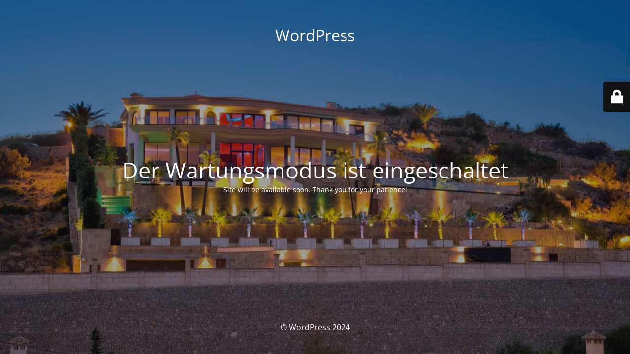

--- FILE ---
content_type: text/html; charset=UTF-8
request_url: https://global-connect.biz/
body_size: 1848
content:
<!DOCTYPE html>
<html lang="de">
<head>
	<meta charset="UTF-8" />
	<title>Site is undergoing maintenance</title>	<link rel="icon" href="https://global-connect.biz/wp-content/uploads/2024/03/cropped-Favicon-32x32.png" sizes="32x32" />
<link rel="icon" href="https://global-connect.biz/wp-content/uploads/2024/03/cropped-Favicon-192x192.png" sizes="192x192" />
<link rel="apple-touch-icon" href="https://global-connect.biz/wp-content/uploads/2024/03/cropped-Favicon-180x180.png" />
<meta name="msapplication-TileImage" content="https://global-connect.biz/wp-content/uploads/2024/03/cropped-Favicon-270x270.png" />
	<meta name="viewport" content="width=device-width, maximum-scale=1, initial-scale=1, minimum-scale=1">
	<meta name="description" content="Eine weitere WordPress-Website"/>
	<meta http-equiv="X-UA-Compatible" content="" />
	<meta property="og:site_name" content="WordPress - Eine weitere WordPress-Website"/>
	<meta property="og:title" content="Site is undergoing maintenance"/>
	<meta property="og:type" content="Maintenance"/>
	<meta property="og:url" content="https://global-connect.biz"/>
	<meta property="og:description" content="Site will be available soon. Thank you for your patience!"/>
		<link rel="profile" href="http://gmpg.org/xfn/11" />
	<link rel="pingback" href="https://global-connect.biz/xmlrpc.php" />
	<link rel='stylesheet' id='mtnc-style-css' href='https://global-connect.biz/wp-content/plugins/maintenance/load/css/style.css?ver=1767469830' type='text/css' media='all' />
<link rel='stylesheet' id='mtnc-fonts-css' href='https://global-connect.biz/wp-content/plugins/maintenance/load/css/fonts.css?ver=1767469830' type='text/css' media='all' />
<style type="text/css">body {background-color: #111111}.preloader {background-color: #111111}body {font-family: Open Sans; }.site-title, .preloader i, .login-form, .login-form a.lost-pass, .btn-open-login-form, .site-content, .user-content-wrapper, .user-content, footer, .maintenance a{color: #ffffff;} a.close-user-content, #mailchimp-box form input[type="submit"], .login-form input#submit.button  {border-color:#ffffff} input[type="submit"]:hover{background-color:#ffffff} input:-webkit-autofill, input:-webkit-autofill:focus{-webkit-text-fill-color:#ffffff} body &gt; .login-form-container{background-color:#111111}.btn-open-login-form{background-color:#111111}input:-webkit-autofill, input:-webkit-autofill:focus{-webkit-box-shadow:0 0 0 50px #111111 inset}input[type='submit']:hover{color:#111111} #custom-subscribe #submit-subscribe:before{background-color:#111111} </style>    
    <!--[if IE]><script type="text/javascript" src="https://global-connect.biz/wp-content/plugins/maintenance/load/js/jquery.backstretch.min.js"></script><![endif]--><link rel="stylesheet" href="https://fonts.bunny.net/css?family=Open%20Sans:300,300italic,regular,italic,600,600italic,700,700italic,800,800italic:300"></head>

<body class="maintenance ">

<div class="main-container">
	<div class="preloader"><i class="fi-widget" aria-hidden="true"></i></div>	<div id="wrapper">
		<div class="center logotype">
			<header>
				<div class="logo-box istext" rel="home"><h1 class="site-title">WordPress</h1></div>			</header>
		</div>
		<div id="content" class="site-content">
			<div class="center">
                <h2 class="heading font-center" style="font-weight:300;font-style:normal">Der Wartungsmodus ist eingeschaltet</h2><div class="description" style="font-weight:300;font-style:normal"><p>Site will be available soon. Thank you for your patience!</p>
</div>			</div>
		</div>
	</div> <!-- end wrapper -->
	<footer>
		<div class="center">
			<div style="font-weight:300;font-style:normal">© WordPress 2024</div>		</div>
	</footer>
					<picture class="bg-img">
						<img class="skip-lazy" src="https://global-connect.biz/wp-content/uploads/2024/03/nightshot-v3-scaled.jpg">
		</picture>
	</div>

	<div class="login-form-container">
		<input type="hidden" id="mtnc_login_check" name="mtnc_login_check" value="14996abe89" /><input type="hidden" name="_wp_http_referer" value="/" /><form id="login-form" class="login-form" method="post"><label>Benutzeranmeldung</label><span class="login-error"></span><span class="licon user-icon"><input type="text" name="log" id="log" value="" size="20" class="input username" placeholder="Benutzername" /></span><span class="picon pass-icon"><input type="password" name="pwd" id="login_password" value="" size="20" class="input password" placeholder="Passwort" /></span><a class="lost-pass" href="https://global-connect.biz/login/?action=lostpassword">Passwort zurücksetzen</a><input type="submit" class="button" name="submit" id="submit" value="Anmelden" /><input type="hidden" name="is_custom_login" value="1" /><input type="hidden" id="mtnc_login_check" name="mtnc_login_check" value="14996abe89" /><input type="hidden" name="_wp_http_referer" value="/" /></form>		    <div id="btn-open-login-form" class="btn-open-login-form">
        <i class="fi-lock"></i>

    </div>
    <div id="btn-sound" class="btn-open-login-form sound">
        <i id="value_botton" class="fa fa-volume-off" aria-hidden="true"></i>
    </div>
    	</div>
<script type="text/javascript" src="https://global-connect.biz/wp-includes/js/jquery/jquery.min.js?ver=3.7.1" id="jquery-core-js"></script>
<script type="text/javascript" src="https://global-connect.biz/wp-includes/js/jquery/jquery-migrate.min.js?ver=3.4.1" id="jquery-migrate-js"></script>
<script type="text/javascript" id="_frontend-js-extra">
/* <![CDATA[ */
var mtnc_front_options = {"body_bg":"https://global-connect.biz/wp-content/uploads/2024/03/nightshot-v3-scaled.jpg","gallery_array":[],"blur_intensity":"5","font_link":["Open Sans:300,300italic,regular,italic,600,600italic,700,700italic,800,800italic:300"]};
//# sourceURL=_frontend-js-extra
/* ]]> */
</script>
<script type="text/javascript" src="https://global-connect.biz/wp-content/plugins/maintenance/load/js/jquery.frontend.js?ver=1767469830" id="_frontend-js"></script>

</body>
</html>
